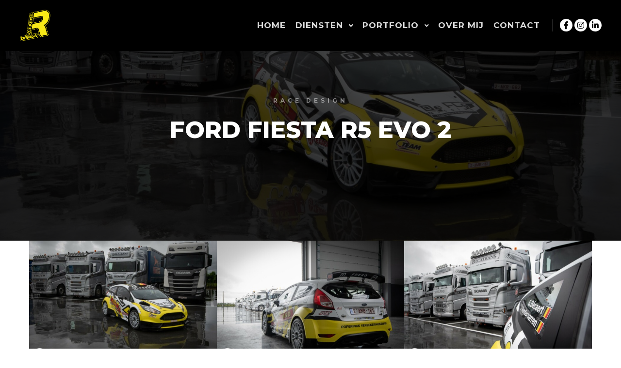

--- FILE ---
content_type: text/html; charset=UTF-8
request_url: https://riksillekensdesign.nl/work/ford-fiesta-r5-evo-2/
body_size: 16990
content:
<!DOCTYPE html>
<!--[if IE 9]>    <html class="no-js lt-ie10" dir="ltr" lang="nl-NL" prefix="og: https://ogp.me/ns#"> <![endif]-->
<!--[if gt IE 9]><!--> <html class="no-js" dir="ltr" lang="nl-NL" prefix="og: https://ogp.me/ns#"> <!--<![endif]-->
<head>

<meta charset="UTF-8" />
<meta name="viewport" content="width=device-width,initial-scale=1" />
<meta http-equiv="X-UA-Compatible" content="IE=edge">
<link rel="profile" href="https://gmpg.org/xfn/11" />

		<!-- All in One SEO 4.9.3 - aioseo.com -->
	<meta name="robots" content="max-image-preview:large" />
	<link rel="canonical" href="https://riksillekensdesign.nl/work/ford-fiesta-r5-evo-2/" />
	<meta name="generator" content="All in One SEO (AIOSEO) 4.9.3" />
		<meta property="og:locale" content="nl_NL" />
		<meta property="og:site_name" content="Rik Sillekens Design | Grafisch ontwerp studio" />
		<meta property="og:type" content="article" />
		<meta property="og:title" content="Ford Fiesta R5 Evo 2 | Rik Sillekens Design" />
		<meta property="og:url" content="https://riksillekensdesign.nl/work/ford-fiesta-r5-evo-2/" />
		<meta property="og:image" content="https://riksillekensdesign.nl/wp-content/uploads/2019/12/Header-logo-RikSillekensDesign.nl_.png" />
		<meta property="og:image:secure_url" content="https://riksillekensdesign.nl/wp-content/uploads/2019/12/Header-logo-RikSillekensDesign.nl_.png" />
		<meta property="article:published_time" content="2021-06-28T13:39:42+00:00" />
		<meta property="article:modified_time" content="2021-06-28T13:45:22+00:00" />
		<meta name="twitter:card" content="summary" />
		<meta name="twitter:title" content="Ford Fiesta R5 Evo 2 | Rik Sillekens Design" />
		<meta name="twitter:image" content="https://riksillekensdesign.nl/wp-content/uploads/2019/12/Header-logo-RikSillekensDesign.nl_.png" />
		<script type="application/ld+json" class="aioseo-schema">
			{"@context":"https:\/\/schema.org","@graph":[{"@type":"BreadcrumbList","@id":"https:\/\/riksillekensdesign.nl\/work\/ford-fiesta-r5-evo-2\/#breadcrumblist","itemListElement":[{"@type":"ListItem","@id":"https:\/\/riksillekensdesign.nl#listItem","position":1,"name":"Home","item":"https:\/\/riksillekensdesign.nl","nextItem":{"@type":"ListItem","@id":"https:\/\/riksillekensdesign.nl\/work_genre\/voertuigreclame\/#listItem","name":"Voertuigreclame"}},{"@type":"ListItem","@id":"https:\/\/riksillekensdesign.nl\/work_genre\/voertuigreclame\/#listItem","position":2,"name":"Voertuigreclame","item":"https:\/\/riksillekensdesign.nl\/work_genre\/voertuigreclame\/","nextItem":{"@type":"ListItem","@id":"https:\/\/riksillekensdesign.nl\/work\/ford-fiesta-r5-evo-2\/#listItem","name":"Ford Fiesta R5 Evo 2"},"previousItem":{"@type":"ListItem","@id":"https:\/\/riksillekensdesign.nl#listItem","name":"Home"}},{"@type":"ListItem","@id":"https:\/\/riksillekensdesign.nl\/work\/ford-fiesta-r5-evo-2\/#listItem","position":3,"name":"Ford Fiesta R5 Evo 2","previousItem":{"@type":"ListItem","@id":"https:\/\/riksillekensdesign.nl\/work_genre\/voertuigreclame\/#listItem","name":"Voertuigreclame"}}]},{"@type":"Organization","@id":"https:\/\/riksillekensdesign.nl\/#organization","name":"Rik Sillekens Design","description":"Grafisch ontwerp studio","url":"https:\/\/riksillekensdesign.nl\/","logo":{"@type":"ImageObject","url":"https:\/\/riksillekensdesign.nl\/wp-content\/uploads\/2019\/12\/Header-logo-RikSillekensDesign.nl_.png","@id":"https:\/\/riksillekensdesign.nl\/work\/ford-fiesta-r5-evo-2\/#organizationLogo","width":126,"height":126,"caption":"Logo RikSillekensDesign"},"image":{"@id":"https:\/\/riksillekensdesign.nl\/work\/ford-fiesta-r5-evo-2\/#organizationLogo"}},{"@type":"WebPage","@id":"https:\/\/riksillekensdesign.nl\/work\/ford-fiesta-r5-evo-2\/#webpage","url":"https:\/\/riksillekensdesign.nl\/work\/ford-fiesta-r5-evo-2\/","name":"Ford Fiesta R5 Evo 2 | Rik Sillekens Design","inLanguage":"nl-NL","isPartOf":{"@id":"https:\/\/riksillekensdesign.nl\/#website"},"breadcrumb":{"@id":"https:\/\/riksillekensdesign.nl\/work\/ford-fiesta-r5-evo-2\/#breadcrumblist"},"image":{"@type":"ImageObject","url":"https:\/\/riksillekensdesign.nl\/wp-content\/uploads\/2021\/06\/RALLYLOVERS_20210626110625_XL.jpg","@id":"https:\/\/riksillekensdesign.nl\/work\/ford-fiesta-r5-evo-2\/#mainImage","width":1500,"height":1000,"caption":"Rally Race Design voor Steve Becaert"},"primaryImageOfPage":{"@id":"https:\/\/riksillekensdesign.nl\/work\/ford-fiesta-r5-evo-2\/#mainImage"},"datePublished":"2021-06-28T13:39:42+00:00","dateModified":"2021-06-28T13:45:22+00:00"},{"@type":"WebSite","@id":"https:\/\/riksillekensdesign.nl\/#website","url":"https:\/\/riksillekensdesign.nl\/","name":"Rik Sillekens Design","description":"Grafisch ontwerp studio","inLanguage":"nl-NL","publisher":{"@id":"https:\/\/riksillekensdesign.nl\/#organization"}}]}
		</script>
		<!-- All in One SEO -->


	<!-- This site is optimized with the Yoast SEO plugin v26.8 - https://yoast.com/product/yoast-seo-wordpress/ -->
	<title>Ford Fiesta R5 Evo 2 | Rik Sillekens Design</title>
	<link rel="canonical" href="https://riksillekensdesign.nl/work/ford-fiesta-r5-evo-2/" />
	<meta property="og:locale" content="nl_NL" />
	<meta property="og:type" content="article" />
	<meta property="og:title" content="Ford Fiesta R5 Evo 2 - Rik Sillekens Design" />
	<meta property="og:description" content="Ontwerp Ford Fiesta R5 Rallyauto van Steve Bécaert. Ik heb&hellip;  Lees verder" />
	<meta property="og:url" content="https://riksillekensdesign.nl/work/ford-fiesta-r5-evo-2/" />
	<meta property="og:site_name" content="Rik Sillekens Design" />
	<meta property="article:modified_time" content="2021-06-28T13:45:22+00:00" />
	<meta property="og:image" content="https://riksillekensdesign.nl/wp-content/uploads/2021/06/RALLYLOVERS_20210626110625_XL.jpg" />
	<meta property="og:image:width" content="1500" />
	<meta property="og:image:height" content="1000" />
	<meta property="og:image:type" content="image/jpeg" />
	<meta name="twitter:card" content="summary_large_image" />
	<script type="application/ld+json" class="yoast-schema-graph">{"@context":"https://schema.org","@graph":[{"@type":"WebPage","@id":"https://riksillekensdesign.nl/work/ford-fiesta-r5-evo-2/","url":"https://riksillekensdesign.nl/work/ford-fiesta-r5-evo-2/","name":"Ford Fiesta R5 Evo 2 - Rik Sillekens Design","isPartOf":{"@id":"https://riksillekensdesign.nl/#website"},"primaryImageOfPage":{"@id":"https://riksillekensdesign.nl/work/ford-fiesta-r5-evo-2/#primaryimage"},"image":{"@id":"https://riksillekensdesign.nl/work/ford-fiesta-r5-evo-2/#primaryimage"},"thumbnailUrl":"https://riksillekensdesign.nl/wp-content/uploads/2021/06/RALLYLOVERS_20210626110625_XL.jpg","datePublished":"2021-06-28T13:39:42+00:00","dateModified":"2021-06-28T13:45:22+00:00","breadcrumb":{"@id":"https://riksillekensdesign.nl/work/ford-fiesta-r5-evo-2/#breadcrumb"},"inLanguage":"nl-NL","potentialAction":[{"@type":"ReadAction","target":["https://riksillekensdesign.nl/work/ford-fiesta-r5-evo-2/"]}]},{"@type":"ImageObject","inLanguage":"nl-NL","@id":"https://riksillekensdesign.nl/work/ford-fiesta-r5-evo-2/#primaryimage","url":"https://riksillekensdesign.nl/wp-content/uploads/2021/06/RALLYLOVERS_20210626110625_XL.jpg","contentUrl":"https://riksillekensdesign.nl/wp-content/uploads/2021/06/RALLYLOVERS_20210626110625_XL.jpg","width":1500,"height":1000,"caption":"Rally Race Design voor Steve Becaert"},{"@type":"BreadcrumbList","@id":"https://riksillekensdesign.nl/work/ford-fiesta-r5-evo-2/#breadcrumb","itemListElement":[{"@type":"ListItem","position":1,"name":"Home","item":"https://riksillekensdesign.nl/"},{"@type":"ListItem","position":2,"name":"Ford Fiesta R5 Evo 2"}]},{"@type":"WebSite","@id":"https://riksillekensdesign.nl/#website","url":"https://riksillekensdesign.nl/","name":"Rik Sillekens Design","description":"Grafisch ontwerp studio","publisher":{"@id":"https://riksillekensdesign.nl/#organization"},"potentialAction":[{"@type":"SearchAction","target":{"@type":"EntryPoint","urlTemplate":"https://riksillekensdesign.nl/?s={search_term_string}"},"query-input":{"@type":"PropertyValueSpecification","valueRequired":true,"valueName":"search_term_string"}}],"inLanguage":"nl-NL"},{"@type":"Organization","@id":"https://riksillekensdesign.nl/#organization","name":"Rik Sillekens Design","url":"https://riksillekensdesign.nl/","logo":{"@type":"ImageObject","inLanguage":"nl-NL","@id":"https://riksillekensdesign.nl/#/schema/logo/image/","url":"https://riksillekensdesign.nl/wp-content/uploads/2019/12/Header-logo-RikSillekensDesign.nl_.png","contentUrl":"https://riksillekensdesign.nl/wp-content/uploads/2019/12/Header-logo-RikSillekensDesign.nl_.png","width":126,"height":126,"caption":"Rik Sillekens Design"},"image":{"@id":"https://riksillekensdesign.nl/#/schema/logo/image/"}}]}</script>
	<!-- / Yoast SEO plugin. -->


<link rel='dns-prefetch' href='//cdn.canvasjs.com' />
<link href='https://fonts.gstatic.com' crossorigin rel='preconnect' />
<link rel="alternate" type="application/rss+xml" title="Rik Sillekens Design &raquo; feed" href="https://riksillekensdesign.nl/feed/" />
<link rel="alternate" type="application/rss+xml" title="Rik Sillekens Design &raquo; reacties feed" href="https://riksillekensdesign.nl/comments/feed/" />
<link rel="alternate" title="oEmbed (JSON)" type="application/json+oembed" href="https://riksillekensdesign.nl/wp-json/oembed/1.0/embed?url=https%3A%2F%2Friksillekensdesign.nl%2Fwork%2Fford-fiesta-r5-evo-2%2F" />
<link rel="alternate" title="oEmbed (XML)" type="text/xml+oembed" href="https://riksillekensdesign.nl/wp-json/oembed/1.0/embed?url=https%3A%2F%2Friksillekensdesign.nl%2Fwork%2Fford-fiesta-r5-evo-2%2F&#038;format=xml" />
		<style>
			.lazyload,
			.lazyloading {
				max-width: 100%;
			}
		</style>
		<style id='wp-img-auto-sizes-contain-inline-css' type='text/css'>
img:is([sizes=auto i],[sizes^="auto," i]){contain-intrinsic-size:3000px 1500px}
/*# sourceURL=wp-img-auto-sizes-contain-inline-css */
</style>
<link rel='stylesheet' id='sbi_styles-css' href='https://riksillekensdesign.nl/wp-content/plugins/instagram-feed/css/sbi-styles.min.css?ver=6.10.0' type='text/css' media='all' />
<style id='wp-emoji-styles-inline-css' type='text/css'>

	img.wp-smiley, img.emoji {
		display: inline !important;
		border: none !important;
		box-shadow: none !important;
		height: 1em !important;
		width: 1em !important;
		margin: 0 0.07em !important;
		vertical-align: -0.1em !important;
		background: none !important;
		padding: 0 !important;
	}
/*# sourceURL=wp-emoji-styles-inline-css */
</style>
<link rel='stylesheet' id='wp-block-library-css' href='https://riksillekensdesign.nl/wp-includes/css/dist/block-library/style.min.css?ver=6.9' type='text/css' media='all' />
<style id='classic-theme-styles-inline-css' type='text/css'>
/*! This file is auto-generated */
.wp-block-button__link{color:#fff;background-color:#32373c;border-radius:9999px;box-shadow:none;text-decoration:none;padding:calc(.667em + 2px) calc(1.333em + 2px);font-size:1.125em}.wp-block-file__button{background:#32373c;color:#fff;text-decoration:none}
/*# sourceURL=/wp-includes/css/classic-themes.min.css */
</style>
<link rel='stylesheet' id='aioseo/css/src/vue/standalone/blocks/table-of-contents/global.scss-css' href='https://riksillekensdesign.nl/wp-content/plugins/all-in-one-seo-pack/dist/Lite/assets/css/table-of-contents/global.e90f6d47.css?ver=4.9.3' type='text/css' media='all' />
<style id='global-styles-inline-css' type='text/css'>
:root{--wp--preset--aspect-ratio--square: 1;--wp--preset--aspect-ratio--4-3: 4/3;--wp--preset--aspect-ratio--3-4: 3/4;--wp--preset--aspect-ratio--3-2: 3/2;--wp--preset--aspect-ratio--2-3: 2/3;--wp--preset--aspect-ratio--16-9: 16/9;--wp--preset--aspect-ratio--9-16: 9/16;--wp--preset--color--black: #000000;--wp--preset--color--cyan-bluish-gray: #abb8c3;--wp--preset--color--white: #ffffff;--wp--preset--color--pale-pink: #f78da7;--wp--preset--color--vivid-red: #cf2e2e;--wp--preset--color--luminous-vivid-orange: #ff6900;--wp--preset--color--luminous-vivid-amber: #fcb900;--wp--preset--color--light-green-cyan: #7bdcb5;--wp--preset--color--vivid-green-cyan: #00d084;--wp--preset--color--pale-cyan-blue: #8ed1fc;--wp--preset--color--vivid-cyan-blue: #0693e3;--wp--preset--color--vivid-purple: #9b51e0;--wp--preset--gradient--vivid-cyan-blue-to-vivid-purple: linear-gradient(135deg,rgb(6,147,227) 0%,rgb(155,81,224) 100%);--wp--preset--gradient--light-green-cyan-to-vivid-green-cyan: linear-gradient(135deg,rgb(122,220,180) 0%,rgb(0,208,130) 100%);--wp--preset--gradient--luminous-vivid-amber-to-luminous-vivid-orange: linear-gradient(135deg,rgb(252,185,0) 0%,rgb(255,105,0) 100%);--wp--preset--gradient--luminous-vivid-orange-to-vivid-red: linear-gradient(135deg,rgb(255,105,0) 0%,rgb(207,46,46) 100%);--wp--preset--gradient--very-light-gray-to-cyan-bluish-gray: linear-gradient(135deg,rgb(238,238,238) 0%,rgb(169,184,195) 100%);--wp--preset--gradient--cool-to-warm-spectrum: linear-gradient(135deg,rgb(74,234,220) 0%,rgb(151,120,209) 20%,rgb(207,42,186) 40%,rgb(238,44,130) 60%,rgb(251,105,98) 80%,rgb(254,248,76) 100%);--wp--preset--gradient--blush-light-purple: linear-gradient(135deg,rgb(255,206,236) 0%,rgb(152,150,240) 100%);--wp--preset--gradient--blush-bordeaux: linear-gradient(135deg,rgb(254,205,165) 0%,rgb(254,45,45) 50%,rgb(107,0,62) 100%);--wp--preset--gradient--luminous-dusk: linear-gradient(135deg,rgb(255,203,112) 0%,rgb(199,81,192) 50%,rgb(65,88,208) 100%);--wp--preset--gradient--pale-ocean: linear-gradient(135deg,rgb(255,245,203) 0%,rgb(182,227,212) 50%,rgb(51,167,181) 100%);--wp--preset--gradient--electric-grass: linear-gradient(135deg,rgb(202,248,128) 0%,rgb(113,206,126) 100%);--wp--preset--gradient--midnight: linear-gradient(135deg,rgb(2,3,129) 0%,rgb(40,116,252) 100%);--wp--preset--font-size--small: 13px;--wp--preset--font-size--medium: 20px;--wp--preset--font-size--large: 36px;--wp--preset--font-size--x-large: 42px;--wp--preset--spacing--20: 0.44rem;--wp--preset--spacing--30: 0.67rem;--wp--preset--spacing--40: 1rem;--wp--preset--spacing--50: 1.5rem;--wp--preset--spacing--60: 2.25rem;--wp--preset--spacing--70: 3.38rem;--wp--preset--spacing--80: 5.06rem;--wp--preset--shadow--natural: 6px 6px 9px rgba(0, 0, 0, 0.2);--wp--preset--shadow--deep: 12px 12px 50px rgba(0, 0, 0, 0.4);--wp--preset--shadow--sharp: 6px 6px 0px rgba(0, 0, 0, 0.2);--wp--preset--shadow--outlined: 6px 6px 0px -3px rgb(255, 255, 255), 6px 6px rgb(0, 0, 0);--wp--preset--shadow--crisp: 6px 6px 0px rgb(0, 0, 0);}:where(.is-layout-flex){gap: 0.5em;}:where(.is-layout-grid){gap: 0.5em;}body .is-layout-flex{display: flex;}.is-layout-flex{flex-wrap: wrap;align-items: center;}.is-layout-flex > :is(*, div){margin: 0;}body .is-layout-grid{display: grid;}.is-layout-grid > :is(*, div){margin: 0;}:where(.wp-block-columns.is-layout-flex){gap: 2em;}:where(.wp-block-columns.is-layout-grid){gap: 2em;}:where(.wp-block-post-template.is-layout-flex){gap: 1.25em;}:where(.wp-block-post-template.is-layout-grid){gap: 1.25em;}.has-black-color{color: var(--wp--preset--color--black) !important;}.has-cyan-bluish-gray-color{color: var(--wp--preset--color--cyan-bluish-gray) !important;}.has-white-color{color: var(--wp--preset--color--white) !important;}.has-pale-pink-color{color: var(--wp--preset--color--pale-pink) !important;}.has-vivid-red-color{color: var(--wp--preset--color--vivid-red) !important;}.has-luminous-vivid-orange-color{color: var(--wp--preset--color--luminous-vivid-orange) !important;}.has-luminous-vivid-amber-color{color: var(--wp--preset--color--luminous-vivid-amber) !important;}.has-light-green-cyan-color{color: var(--wp--preset--color--light-green-cyan) !important;}.has-vivid-green-cyan-color{color: var(--wp--preset--color--vivid-green-cyan) !important;}.has-pale-cyan-blue-color{color: var(--wp--preset--color--pale-cyan-blue) !important;}.has-vivid-cyan-blue-color{color: var(--wp--preset--color--vivid-cyan-blue) !important;}.has-vivid-purple-color{color: var(--wp--preset--color--vivid-purple) !important;}.has-black-background-color{background-color: var(--wp--preset--color--black) !important;}.has-cyan-bluish-gray-background-color{background-color: var(--wp--preset--color--cyan-bluish-gray) !important;}.has-white-background-color{background-color: var(--wp--preset--color--white) !important;}.has-pale-pink-background-color{background-color: var(--wp--preset--color--pale-pink) !important;}.has-vivid-red-background-color{background-color: var(--wp--preset--color--vivid-red) !important;}.has-luminous-vivid-orange-background-color{background-color: var(--wp--preset--color--luminous-vivid-orange) !important;}.has-luminous-vivid-amber-background-color{background-color: var(--wp--preset--color--luminous-vivid-amber) !important;}.has-light-green-cyan-background-color{background-color: var(--wp--preset--color--light-green-cyan) !important;}.has-vivid-green-cyan-background-color{background-color: var(--wp--preset--color--vivid-green-cyan) !important;}.has-pale-cyan-blue-background-color{background-color: var(--wp--preset--color--pale-cyan-blue) !important;}.has-vivid-cyan-blue-background-color{background-color: var(--wp--preset--color--vivid-cyan-blue) !important;}.has-vivid-purple-background-color{background-color: var(--wp--preset--color--vivid-purple) !important;}.has-black-border-color{border-color: var(--wp--preset--color--black) !important;}.has-cyan-bluish-gray-border-color{border-color: var(--wp--preset--color--cyan-bluish-gray) !important;}.has-white-border-color{border-color: var(--wp--preset--color--white) !important;}.has-pale-pink-border-color{border-color: var(--wp--preset--color--pale-pink) !important;}.has-vivid-red-border-color{border-color: var(--wp--preset--color--vivid-red) !important;}.has-luminous-vivid-orange-border-color{border-color: var(--wp--preset--color--luminous-vivid-orange) !important;}.has-luminous-vivid-amber-border-color{border-color: var(--wp--preset--color--luminous-vivid-amber) !important;}.has-light-green-cyan-border-color{border-color: var(--wp--preset--color--light-green-cyan) !important;}.has-vivid-green-cyan-border-color{border-color: var(--wp--preset--color--vivid-green-cyan) !important;}.has-pale-cyan-blue-border-color{border-color: var(--wp--preset--color--pale-cyan-blue) !important;}.has-vivid-cyan-blue-border-color{border-color: var(--wp--preset--color--vivid-cyan-blue) !important;}.has-vivid-purple-border-color{border-color: var(--wp--preset--color--vivid-purple) !important;}.has-vivid-cyan-blue-to-vivid-purple-gradient-background{background: var(--wp--preset--gradient--vivid-cyan-blue-to-vivid-purple) !important;}.has-light-green-cyan-to-vivid-green-cyan-gradient-background{background: var(--wp--preset--gradient--light-green-cyan-to-vivid-green-cyan) !important;}.has-luminous-vivid-amber-to-luminous-vivid-orange-gradient-background{background: var(--wp--preset--gradient--luminous-vivid-amber-to-luminous-vivid-orange) !important;}.has-luminous-vivid-orange-to-vivid-red-gradient-background{background: var(--wp--preset--gradient--luminous-vivid-orange-to-vivid-red) !important;}.has-very-light-gray-to-cyan-bluish-gray-gradient-background{background: var(--wp--preset--gradient--very-light-gray-to-cyan-bluish-gray) !important;}.has-cool-to-warm-spectrum-gradient-background{background: var(--wp--preset--gradient--cool-to-warm-spectrum) !important;}.has-blush-light-purple-gradient-background{background: var(--wp--preset--gradient--blush-light-purple) !important;}.has-blush-bordeaux-gradient-background{background: var(--wp--preset--gradient--blush-bordeaux) !important;}.has-luminous-dusk-gradient-background{background: var(--wp--preset--gradient--luminous-dusk) !important;}.has-pale-ocean-gradient-background{background: var(--wp--preset--gradient--pale-ocean) !important;}.has-electric-grass-gradient-background{background: var(--wp--preset--gradient--electric-grass) !important;}.has-midnight-gradient-background{background: var(--wp--preset--gradient--midnight) !important;}.has-small-font-size{font-size: var(--wp--preset--font-size--small) !important;}.has-medium-font-size{font-size: var(--wp--preset--font-size--medium) !important;}.has-large-font-size{font-size: var(--wp--preset--font-size--large) !important;}.has-x-large-font-size{font-size: var(--wp--preset--font-size--x-large) !important;}
:where(.wp-block-post-template.is-layout-flex){gap: 1.25em;}:where(.wp-block-post-template.is-layout-grid){gap: 1.25em;}
:where(.wp-block-term-template.is-layout-flex){gap: 1.25em;}:where(.wp-block-term-template.is-layout-grid){gap: 1.25em;}
:where(.wp-block-columns.is-layout-flex){gap: 2em;}:where(.wp-block-columns.is-layout-grid){gap: 2em;}
:root :where(.wp-block-pullquote){font-size: 1.5em;line-height: 1.6;}
/*# sourceURL=global-styles-inline-css */
</style>
<link rel='stylesheet' id='dashicons-css' href='https://riksillekensdesign.nl/wp-includes/css/dashicons.min.css?ver=6.9' type='text/css' media='all' />
<link rel='stylesheet' id='admin-bar-css' href='https://riksillekensdesign.nl/wp-includes/css/admin-bar.min.css?ver=6.9' type='text/css' media='all' />
<style id='admin-bar-inline-css' type='text/css'>

    .canvasjs-chart-credit{
        display: none !important;
    }
    #vtrtsFreeChart canvas {
    border-radius: 6px;
}

.vtrts-free-adminbar-weekly-title {
    font-weight: bold;
    font-size: 14px;
    color: #fff;
    margin-bottom: 6px;
}

        #wpadminbar #wp-admin-bar-vtrts_free_top_button .ab-icon:before {
            content: "\f185";
            color: #1DAE22;
            top: 3px;
        }
    #wp-admin-bar-vtrts_pro_top_button .ab-item {
        min-width: 180px;
    }
    .vtrts-free-adminbar-dropdown {
        min-width: 420px ;
        padding: 18px 18px 12px 18px;
        background: #23282d;
        color: #fff;
        border-radius: 8px;
        box-shadow: 0 4px 24px rgba(0,0,0,0.15);
        margin-top: 10px;
    }
    .vtrts-free-adminbar-grid {
        display: grid;
        grid-template-columns: 1fr 1fr;
        gap: 18px 18px; /* row-gap column-gap */
        margin-bottom: 18px;
    }
    .vtrts-free-adminbar-card {
        background: #2c3338;
        border-radius: 8px;
        padding: 18px 18px 12px 18px;
        box-shadow: 0 2px 8px rgba(0,0,0,0.07);
        display: flex;
        flex-direction: column;
        align-items: flex-start;
    }
    /* Extra margin for the right column */
    .vtrts-free-adminbar-card:nth-child(2),
    .vtrts-free-adminbar-card:nth-child(4) {
        margin-left: 10px !important;
        padding-left: 10px !important;
                padding-top: 6px !important;

        margin-right: 10px !important;
        padding-right : 10px !important;
        margin-top: 10px !important;
    }
    .vtrts-free-adminbar-card:nth-child(1),
    .vtrts-free-adminbar-card:nth-child(3) {
        margin-left: 10px !important;
        padding-left: 10px !important;
                padding-top: 6px !important;

        margin-top: 10px !important;
                padding-right : 10px !important;

    }
    /* Extra margin for the bottom row */
    .vtrts-free-adminbar-card:nth-child(3),
    .vtrts-free-adminbar-card:nth-child(4) {
        margin-top: 6px !important;
        padding-top: 6px !important;
        margin-top: 10px !important;
    }
    .vtrts-free-adminbar-card-title {
        font-size: 14px;
        font-weight: 800;
        margin-bottom: 6px;
        color: #fff;
    }
    .vtrts-free-adminbar-card-value {
        font-size: 22px;
        font-weight: bold;
        color: #1DAE22;
        margin-bottom: 4px;
    }
    .vtrts-free-adminbar-card-sub {
        font-size: 12px;
        color: #aaa;
    }
    .vtrts-free-adminbar-btn-wrap {
        text-align: center;
        margin-top: 8px;
    }

    #wp-admin-bar-vtrts_free_top_button .ab-item{
    min-width: 80px !important;
        padding: 0px !important;
    .vtrts-free-adminbar-btn {
        display: inline-block;
        background: #1DAE22;
        color: #fff !important;
        font-weight: bold;
        padding: 8px 28px;
        border-radius: 6px;
        text-decoration: none;
        font-size: 15px;
        transition: background 0.2s;
        margin-top: 8px;
    }
    .vtrts-free-adminbar-btn:hover {
        background: #15991b;
        color: #fff !important;
    }

    .vtrts-free-adminbar-dropdown-wrap { min-width: 0; padding: 0; }
    #wpadminbar #wp-admin-bar-vtrts_free_top_button .vtrts-free-adminbar-dropdown { display: none; position: absolute; left: 0; top: 100%; z-index: 99999; }
    #wpadminbar #wp-admin-bar-vtrts_free_top_button:hover .vtrts-free-adminbar-dropdown { display: block; }
    
        .ab-empty-item #wp-admin-bar-vtrts_free_top_button-default .ab-empty-item{
    height:0px !important;
    padding :0px !important;
     }
            #wpadminbar .quicklinks .ab-empty-item{
        padding:0px !important;
    }
    .vtrts-free-adminbar-dropdown {
    min-width: 420px;
    padding: 18px 18px 12px 18px;
    background: #23282d;
    color: #fff;
    border-radius: 12px; /* more rounded */
    box-shadow: 0 8px 32px rgba(0,0,0,0.25); /* deeper shadow */
    margin-top: 10px;
}

.vtrts-free-adminbar-btn-wrap {
    text-align: center;
    margin-top: 18px; /* more space above */
}

.vtrts-free-adminbar-btn {
    display: inline-block;
    background: #1DAE22;
    color: #fff !important;
    font-weight: bold;
    padding: 5px 22px;
    border-radius: 8px;
    text-decoration: none;
    font-size: 17px;
    transition: background 0.2s, box-shadow 0.2s;
    margin-top: 8px;
    box-shadow: 0 2px 8px rgba(29,174,34,0.15);
    text-align: center;
    line-height: 1.6;
    
}
.vtrts-free-adminbar-btn:hover {
    background: #15991b;
    color: #fff !important;
    box-shadow: 0 4px 16px rgba(29,174,34,0.25);
}
    


/*# sourceURL=admin-bar-inline-css */
</style>
<link rel='stylesheet' id='htbbootstrap-css' href='https://riksillekensdesign.nl/wp-content/plugins/ht-mega-for-elementor/assets/css/htbbootstrap.css?ver=3.0.4' type='text/css' media='all' />
<link rel='stylesheet' id='font-awesome-css' href='https://riksillekensdesign.nl/wp-content/plugins/elementor/assets/lib/font-awesome/css/font-awesome.min.css?ver=4.7.0' type='text/css' media='all' />
<link rel='stylesheet' id='htmega-animation-css' href='https://riksillekensdesign.nl/wp-content/plugins/ht-mega-for-elementor/assets/css/animation.css?ver=3.0.4' type='text/css' media='all' />
<link rel='stylesheet' id='htmega-keyframes-css' href='https://riksillekensdesign.nl/wp-content/plugins/ht-mega-for-elementor/assets/css/htmega-keyframes.css?ver=3.0.4' type='text/css' media='all' />
<link rel='stylesheet' id='htmega-global-style-min-css' href='https://riksillekensdesign.nl/wp-content/plugins/ht-mega-for-elementor/assets/css/htmega-global-style.min.css?ver=3.0.4' type='text/css' media='all' />
<link rel='stylesheet' id='searchwp-forms-css' href='https://riksillekensdesign.nl/wp-content/plugins/searchwp-live-ajax-search/assets/styles/frontend/search-forms.min.css?ver=1.8.7' type='text/css' media='all' />
<link rel='stylesheet' id='jquery-lightgallery-css' href='https://riksillekensdesign.nl/wp-content/themes/rife-free/js/light-gallery/css/lightgallery.min.css?ver=1.9.0' type='text/css' media='all' />
<link rel='stylesheet' id='a13-icomoon-css' href='https://riksillekensdesign.nl/wp-content/themes/rife-free/css/icomoon.css?ver=2.4.21' type='text/css' media='all' />
<link rel='stylesheet' id='a13-main-style-css' href='https://riksillekensdesign.nl/wp-content/themes/rife-free/style.css?ver=2.4.21' type='text/css' media='all' />
<link rel='stylesheet' id='a13-user-css-css' href='https://riksillekensdesign.nl/wp-content/uploads/apollo13_framework_files/css/user.css?ver=2.4.21_1715783150' type='text/css' media='all' />
<style id='a13-user-css-inline-css' type='text/css'>
 .single-work .title-bar.outside{background-image:url(https://riksillekensdesign.nl/wp-content/uploads/2021/06/RALLYLOVERS_20210626110625_XL.jpg)}
.single-work .a13-main-slider{margin-top:0;margin-bottom:0}.a13-main-slider .slider-slides > li{}
/*# sourceURL=a13-user-css-inline-css */
</style>
<link rel='stylesheet' id='font-awesome-5-all-css' href='https://riksillekensdesign.nl/wp-content/plugins/elementor/assets/lib/font-awesome/css/all.min.css?ver=4.11.65' type='text/css' media='all' />
<link rel='stylesheet' id='font-awesome-4-shim-css' href='https://riksillekensdesign.nl/wp-content/plugins/elementor/assets/lib/font-awesome/css/v4-shims.min.css?ver=3.34.2' type='text/css' media='all' />
<link rel='stylesheet' id='elementor-frontend-css' href='https://riksillekensdesign.nl/wp-content/plugins/elementor/assets/css/frontend.min.css?ver=3.34.2' type='text/css' media='all' />
<link rel='stylesheet' id='eael-general-css' href='https://riksillekensdesign.nl/wp-content/plugins/essential-addons-for-elementor-lite/assets/front-end/css/view/general.min.css?ver=6.5.8' type='text/css' media='all' />
<script type="text/javascript" id="ahc_front_js-js-extra">
/* <![CDATA[ */
var ahc_ajax_front = {"ajax_url":"https://riksillekensdesign.nl/wp-admin/admin-ajax.php","plugin_url":"https://riksillekensdesign.nl/wp-content/plugins/visitors-traffic-real-time-statistics/","page_id":"13515","page_title":"Ford Fiesta R5 Evo 2","post_type":"work"};
//# sourceURL=ahc_front_js-js-extra
/* ]]> */
</script>
<script type="text/javascript" src="https://riksillekensdesign.nl/wp-content/plugins/visitors-traffic-real-time-statistics/js/front.js?ver=6.9" id="ahc_front_js-js"></script>
<script type="text/javascript" src="https://riksillekensdesign.nl/wp-includes/js/jquery/jquery.min.js?ver=3.7.1" id="jquery-core-js"></script>
<script type="text/javascript" src="https://riksillekensdesign.nl/wp-includes/js/jquery/jquery-migrate.min.js?ver=3.4.1" id="jquery-migrate-js"></script>
<script type="text/javascript" src="https://riksillekensdesign.nl/wp-content/plugins/elementor/assets/lib/font-awesome/js/v4-shims.min.js?ver=3.34.2" id="font-awesome-4-shim-js"></script>
<link rel="https://api.w.org/" href="https://riksillekensdesign.nl/wp-json/" /><link rel="alternate" title="JSON" type="application/json" href="https://riksillekensdesign.nl/wp-json/wp/v2/work/13515" /><link rel="EditURI" type="application/rsd+xml" title="RSD" href="https://riksillekensdesign.nl/xmlrpc.php?rsd" />
<meta name="generator" content="WordPress 6.9" />
<link rel='shortlink' href='https://riksillekensdesign.nl/?p=13515' />
<!-- Plaats je scripts hier -->		<script>
			document.documentElement.className = document.documentElement.className.replace('no-js', 'js');
		</script>
				<style>
			.no-js img.lazyload {
				display: none;
			}

			figure.wp-block-image img.lazyloading {
				min-width: 150px;
			}

			.lazyload,
			.lazyloading {
				--smush-placeholder-width: 100px;
				--smush-placeholder-aspect-ratio: 1/1;
				width: var(--smush-image-width, var(--smush-placeholder-width)) !important;
				aspect-ratio: var(--smush-image-aspect-ratio, var(--smush-placeholder-aspect-ratio)) !important;
			}

						.lazyload, .lazyloading {
				opacity: 0;
			}

			.lazyloaded {
				opacity: 1;
				transition: opacity 400ms;
				transition-delay: 0ms;
			}

					</style>
		<script type="text/javascript">
// <![CDATA[
(function(){
    var docElement = document.documentElement,
        className = docElement.className;
    // Change `no-js` to `js`
    var reJS = new RegExp('(^|\\s)no-js( |\\s|$)');
    //space as literal in second capturing group cause there is strange situation when \s is not catched on load when other plugins add their own classes
    className = className.replace(reJS, '$1js$2');
    docElement.className = className;
})();
// ]]>
</script><script type="text/javascript">
// <![CDATA[
WebFontConfig = {
    google: {"families":["Montserrat:400,500,700,800","Montserrat:400,500,700,800","Montserrat:400,500,700,800"]},
    active: function () {
        //tell listeners that fonts are loaded
        if (window.jQuery) {
            jQuery(document.body).trigger('webfontsloaded');
        }
    }
};
(function (d) {
    var wf = d.createElement('script'), s = d.scripts[0];
    wf.src = 'https://riksillekensdesign.nl/wp-content/themes/rife-free/js/webfontloader.min.js';
    wf.type = 'text/javascript';
    wf.async = 'true';
    s.parentNode.insertBefore(wf, s);
})(document);
// ]]>
</script><meta name="generator" content="Elementor 3.34.2; features: e_font_icon_svg, additional_custom_breakpoints; settings: css_print_method-internal, google_font-enabled, font_display-block">
			<style>
				.e-con.e-parent:nth-of-type(n+4):not(.e-lazyloaded):not(.e-no-lazyload),
				.e-con.e-parent:nth-of-type(n+4):not(.e-lazyloaded):not(.e-no-lazyload) * {
					background-image: none !important;
				}
				@media screen and (max-height: 1024px) {
					.e-con.e-parent:nth-of-type(n+3):not(.e-lazyloaded):not(.e-no-lazyload),
					.e-con.e-parent:nth-of-type(n+3):not(.e-lazyloaded):not(.e-no-lazyload) * {
						background-image: none !important;
					}
				}
				@media screen and (max-height: 640px) {
					.e-con.e-parent:nth-of-type(n+2):not(.e-lazyloaded):not(.e-no-lazyload),
					.e-con.e-parent:nth-of-type(n+2):not(.e-lazyloaded):not(.e-no-lazyload) * {
						background-image: none !important;
					}
				}
			</style>
			<link rel="icon" href="https://riksillekensdesign.nl/wp-content/uploads/2020/02/cropped-Facebook-logo-RSD-2020-32x32.jpg" sizes="32x32" />
<link rel="icon" href="https://riksillekensdesign.nl/wp-content/uploads/2020/02/cropped-Facebook-logo-RSD-2020-192x192.jpg" sizes="192x192" />
<link rel="apple-touch-icon" href="https://riksillekensdesign.nl/wp-content/uploads/2020/02/cropped-Facebook-logo-RSD-2020-180x180.jpg" />
<meta name="msapplication-TileImage" content="https://riksillekensdesign.nl/wp-content/uploads/2020/02/cropped-Facebook-logo-RSD-2020-270x270.jpg" />
</head>

<body data-rsssl=1 id="top" class="wp-singular work-template-default single single-work postid-13515 wp-custom-logo wp-theme-rife-free header-horizontal site-layout-full single-work-bricks elementor-default elementor-kit-12649" itemtype="https://schema.org/WebPage" itemscope>
<div class="whole-layout">
<div id="preloader" class="indicator onReady">
    <div class="preload-content">
        <div class="preloader-animation">				<div class="pace-progress"><div class="pace-progress-inner"></div ></div>
		        <div class="pace-activity"></div>
				</div>
        <a class="skip-preloader a13icon-cross" href="#"></a>
    </div>
</div>
                <div class="page-background to-move"></div>
        <header id="header" class="to-move a13-horizontal header-type-one_line a13-normal-variant header-variant-one_line full no-tools no-sticky" itemtype="https://schema.org/WPHeader" itemscope>
	<div class="head">
		<div class="logo-container" itemtype="https://schema.org/Organization" itemscope><a class="logo normal-logo image-logo" href="https://riksillekensdesign.nl/" title="Rik Sillekens Design" rel="home" itemprop="url"><img data-src="https://riksillekensdesign.nl/wp-content/uploads/2019/12/Header-logo-RikSillekensDesign.nl_.png" alt="Rik Sillekens Design" width="126" height="126" itemprop="logo" src="[data-uri]" class="lazyload" style="--smush-placeholder-width: 126px; --smush-placeholder-aspect-ratio: 126/126;" /></a></div>
		<nav id="access" class="navigation-bar" itemtype="https://schema.org/SiteNavigationElement" itemscope><!-- this element is need in HTML even if menu is disabled -->
							<div class="menu-container"><ul id="menu-main-menu" class="top-menu with-effect menu--ferdinand opener-icons-on"><li id="menu-item-12299" class="menu-item menu-item-type-custom menu-item-object-custom menu-item-home menu-item-12299 normal-menu"><a href="https://riksillekensdesign.nl"><span><em>Home</em></span></a></li>
<li id="menu-item-14263" class="menu-item menu-item-type-custom menu-item-object-custom menu-item-has-children menu-parent-item menu-item-14263 normal-menu"><span class="title" tabindex="0"><span><em>Diensten</em></span></span><i tabindex="0" class="fa sub-mark fa-angle-down"></i>
<ul class="sub-menu">
	<li id="menu-item-15879" class="menu-item menu-item-type-post_type menu-item-object-page menu-item-15879"><a href="https://riksillekensdesign.nl/bedrijfskleding/"><span>Bedrijfskleding</span></a></li>
	<li id="menu-item-14262" class="menu-item menu-item-type-custom menu-item-object-custom menu-item-14262"><a href="https://riksillekensdesign.nl/diensten/"><span>Zakelijk</span></a></li>
	<li id="menu-item-15709" class="menu-item menu-item-type-post_type menu-item-object-page menu-item-15709"><a href="https://riksillekensdesign.nl/rsd-pro-motorsportdesigns/"><span>RSD-Pro</span></a></li>
	<li id="menu-item-14759" class="menu-item menu-item-type-post_type menu-item-object-page menu-item-14759"><a href="https://riksillekensdesign.nl/drukwerk/"><span>Drukwerk</span></a></li>
</ul>
</li>
<li id="menu-item-14353" class="menu-item menu-item-type-custom menu-item-object-custom menu-item-has-children menu-parent-item menu-item-14353 normal-menu"><span class="title" tabindex="0"><span><em>Portfolio</em></span></span><i tabindex="0" class="fa sub-mark fa-angle-down"></i>
<ul class="sub-menu">
	<li id="menu-item-12208" class="menu-item menu-item-type-post_type menu-item-object-page menu-item-12208"><a href="https://riksillekensdesign.nl/zakelijk-portfolio/"><span>Zakelijk</span></a></li>
	<li id="menu-item-15710" class="menu-item menu-item-type-post_type menu-item-object-page menu-item-15710"><a href="https://riksillekensdesign.nl/rsd-pro-motorsportdesigns/"><span>RSD-Pro</span></a></li>
</ul>
</li>
<li id="menu-item-12300" class="menu-item menu-item-type-post_type menu-item-object-page menu-item-12300 normal-menu"><a href="https://riksillekensdesign.nl/over-mij/"><span><em>Over mij</em></span></a></li>
<li id="menu-item-12200" class="menu-item menu-item-type-post_type menu-item-object-page menu-item-12200 normal-menu"><a href="https://riksillekensdesign.nl/contact/"><span><em>Contact</em></span></a></li>
</ul></div>					</nav>
		<!-- #access -->
		<div id="header-tools" class=" icons-0 only-menu"><button id="mobile-menu-opener" class="a13icon-menu tool" title="Hoofdmenu"><span class="screen-reader-text">Hoofdmenu</span></button></div>		<div class="socials circles white color_hover hide_on_mobile"><a target="_blank" title="Facebook" href="https://www.facebook.com/riksillekensdesign/" class="a13_soc-facebook fa fa-facebook" rel="noopener"></a><a target="_blank" title="Instagram" href="https://www.instagram.com/riksillekensdesign/" class="a13_soc-instagram fa fa-instagram" rel="noopener"></a><a target="_blank" title="Linkedin" href="https://www.linkedin.com/in/rik-sillekens-13864bb3/" class="a13_soc-linkedin fa fa-linkedin" rel="noopener"></a></div>	</div>
	</header>
    <div id="mid" class="to-move layout-full_fixed layout-no-edge layout-fixed no-sidebars"><header class="title-bar a13-parallax subtitle outside title_bar_variant_centered title_bar_width_full has-effect" data-a13-parallax-type="tb" data-a13-parallax-speed="0.8"><div class="overlay-color"><div class="in"><div class="titles"><h2>Race Design</h2><h1 class="page-title entry-title" itemprop="headline">Ford Fiesta R5 Evo 2</h1></div></div></div></header>	<article id="content" class="clearfix" itemtype="https://schema.org/CreativeWork" itemscope>
        <div class="content-limiter">
            <div id="col-mask">
                <div class="content-box">


	
			    <div class="bricks-frame gallery-frame bricks-gallery-13515 variant-overlay bricks-columns-3 album-content-off single-work-gallery title-bottom title-center hover-effect-cross cover-hover texts-hover">
				    <ul class="gallery-media-collection screen-reader-text">
				<li class="gallery-item type-image subtype-jpeg" data-id="13516" data-ratio_x="1" data-bg_color="" data-alt_attr="Rally Race Design voor Steve Becaert" data-main-image="https://riksillekensdesign.nl/wp-content/uploads/2021/06/RALLYLOVERS_20210626110625_XL.jpg" data-brick_image="https://riksillekensdesign.nl/wp-content/uploads/apollo13_images/RALLYLOVERS_20210626110625_XL-7epxaz08egdzbcq9og32vykqovn8o1ndtu.jpg" data-thumb="https://riksillekensdesign.nl/wp-content/uploads/2021/06/RALLYLOVERS_20210626110625_XL-150x150.jpg" data-link_target="0">
		<a class="item__link" href="https://riksillekensdesign.nl/wp-content/uploads/2021/06/RALLYLOVERS_20210626110625_XL.jpg">Rally Race Design voor Steve Becaert</a>
			</li>
	<li class="gallery-item type-image subtype-jpeg" data-id="13517" data-ratio_x="1" data-bg_color="" data-alt_attr="Rally Race Design voor Steve Becaert" data-main-image="https://riksillekensdesign.nl/wp-content/uploads/2021/06/RALLYLOVERS_20210626110639_XL.jpg" data-brick_image="https://riksillekensdesign.nl/wp-content/uploads/apollo13_images/RALLYLOVERS_20210626110639_XL-7epxazjbqbeigmoo116dk7c2xagi764xxe.jpg" data-thumb="https://riksillekensdesign.nl/wp-content/uploads/2021/06/RALLYLOVERS_20210626110639_XL-150x150.jpg" data-link_target="0">
		<a class="item__link" href="https://riksillekensdesign.nl/wp-content/uploads/2021/06/RALLYLOVERS_20210626110639_XL.jpg">Rally Race Design voor Steve Becaert</a>
			</li>
	<li class="gallery-item type-image subtype-jpeg" data-id="13518" data-ratio_x="1" data-bg_color="" data-alt_attr="Rally Race Design voor Steve Becaert" data-main-image="https://riksillekensdesign.nl/wp-content/uploads/2021/06/RALLYLOVERS_20210626110645_XL.jpg" data-brick_image="https://riksillekensdesign.nl/wp-content/uploads/apollo13_images/RALLYLOVERS_20210626110645_XL-7epxazsve8ws19nv7bq0wbpr1hv4yqdpz6.jpg" data-thumb="https://riksillekensdesign.nl/wp-content/uploads/2021/06/RALLYLOVERS_20210626110645_XL-150x150.jpg" data-link_target="0">
		<a class="item__link" href="https://riksillekensdesign.nl/wp-content/uploads/2021/06/RALLYLOVERS_20210626110645_XL.jpg">Rally Race Design voor Steve Becaert</a>
			</li>
	<li class="gallery-item type-image subtype-jpeg" data-id="13519" data-ratio_x="1" data-bg_color="" data-alt_attr="Rally Race Design voor Steve Becaert" data-main-image="https://riksillekensdesign.nl/wp-content/uploads/2021/06/RALLYLOVERS_20210626110653_XL.jpg" data-brick_image="https://riksillekensdesign.nl/wp-content/uploads/apollo13_images/RALLYLOVERS_20210626110653_XL-7epxb0byq3xb6jm9jwtbkkh39woehuva2q.jpg" data-thumb="https://riksillekensdesign.nl/wp-content/uploads/2021/06/RALLYLOVERS_20210626110653_XL-150x150.jpg" data-link_target="0">
		<a class="item__link" href="https://riksillekensdesign.nl/wp-content/uploads/2021/06/RALLYLOVERS_20210626110653_XL.jpg">Rally Race Design voor Steve Becaert</a>
			</li>
	<li class="gallery-item type-image subtype-jpeg" data-id="13520" data-ratio_x="1" data-bg_color="" data-alt_attr="Rally Race Design voor Steve Becaert" data-main-image="https://riksillekensdesign.nl/wp-content/uploads/2021/06/RALLYLOVERS_20210626110702_XL.jpg" data-brick_image="https://riksillekensdesign.nl/wp-content/uploads/apollo13_images/RALLYLOVERS_20210626110702_XL-7epxb0lie1fkr6lgq7cywoure4319f424i.jpg" data-thumb="https://riksillekensdesign.nl/wp-content/uploads/2021/06/RALLYLOVERS_20210626110702_XL-150x150.jpg" data-link_target="0">
		<a class="item__link" href="https://riksillekensdesign.nl/wp-content/uploads/2021/06/RALLYLOVERS_20210626110702_XL.jpg">Rally Race Design voor Steve Becaert</a>
			</li>
	<li class="gallery-item type-image subtype-jpeg" data-id="13521" data-ratio_x="1" data-bg_color="" data-alt_attr="Rally Race Design voor Steve Becaert" data-main-image="https://riksillekensdesign.nl/wp-content/uploads/2021/06/RALLYLOVERS_20210626110711_XL.jpg" data-brick_image="https://riksillekensdesign.nl/wp-content/uploads/apollo13_images/RALLYLOVERS_20210626110711_XL-7epxb0v21yxubtknwhwm8t8fibho0zcu6a.jpg" data-thumb="https://riksillekensdesign.nl/wp-content/uploads/2021/06/RALLYLOVERS_20210626110711_XL-150x150.jpg" data-link_target="0">
		<a class="item__link" href="https://riksillekensdesign.nl/wp-content/uploads/2021/06/RALLYLOVERS_20210626110711_XL.jpg">Rally Race Design voor Steve Becaert</a>
			</li>
	<li class="gallery-item type-image subtype-jpeg" data-id="13522" data-ratio_x="1" data-bg_color="" data-alt_attr="Rally Race Design voor Steve Becaert" data-main-image="https://riksillekensdesign.nl/wp-content/uploads/2021/06/RALLYLOVERS_20210626110737_XL.jpg" data-brick_image="https://riksillekensdesign.nl/wp-content/uploads/apollo13_images/RALLYLOVERS_20210626110737_XL-7epxb1e5dtydh3j292zwx1zrqqaxk3ue9u.jpg" data-thumb="https://riksillekensdesign.nl/wp-content/uploads/2021/06/RALLYLOVERS_20210626110737_XL-150x150.jpg" data-link_target="0">
		<a class="item__link" href="https://riksillekensdesign.nl/wp-content/uploads/2021/06/RALLYLOVERS_20210626110737_XL.jpg">Rally Race Design voor Steve Becaert</a>
			</li>
	<li class="gallery-item type-image subtype-jpeg" data-id="13523" data-ratio_x="1" data-bg_color="" data-alt_attr="Rally Race Design voor Steve Becaert" data-main-image="https://riksillekensdesign.nl/wp-content/uploads/2021/06/RALLYLOVERS_20210626110747_XL.jpg" data-brick_image="https://riksillekensdesign.nl/wp-content/uploads/apollo13_images/RALLYLOVERS_20210626110747_XL-7epxb1np1rgn1qi9fdjk96dfuxpkbo36bm.jpg" data-thumb="https://riksillekensdesign.nl/wp-content/uploads/2021/06/RALLYLOVERS_20210626110747_XL-150x150.jpg" data-link_target="0">
		<a class="item__link" href="https://riksillekensdesign.nl/wp-content/uploads/2021/06/RALLYLOVERS_20210626110747_XL.jpg">Rally Race Design voor Steve Becaert</a>
			</li>
		</ul>
	                <div class="a13-bricks-items" data-margin="0" data-desc="0" data-proofing="0" data-socials="0" data-lightbox_off="0" data-lightbox_off_mobile="0" data-cover-color="rgba(0,0,0, 0.7)">
                <div class="grid-master"></div>
            </div>
        </div>
	    			<div class="formatter">
				<div class="work-content clearfix">
					<div class="inside">
						<div class="real-content" itemprop="text">
							<p>Ontwerp Ford Fiesta R5 Rallyauto van <a href="https://www.linkedin.com/in/ACoAACKfihAB7nXwHiNozpdvl1_hpedS2QAOTkE" data-attribute-index="0" data-entity-hovercard-id="urn:li:fs_miniProfile:ACoAACKfihAB7nXwHiNozpdvl1_hpedS2QAOTkE" data-entity-type="MINI_PROFILE">Steve Bécaert</a>. Ik heb gekozen voor een matte folie om zo een totaal andere look en feel te krijgen. De auto is volledig gewrapt door Brazza D&#8217;Signs uit België.</p>
<p>Een fijne samenwerking met als uitkomst een prachtig eindresultaat!</p>
<p>Design by: Rik Sillekens Design<br />
Wrapped by: <a href="https://www.facebook.com/Brazza-DSigns-595432630634404/" target="_blank" rel="noopener">Brazza D&#8217;Signs</a></p>
<p>Foto&#8217;s door: <a href="https://www.rallylovers.be/" target="_blank" rel="noopener">RallyLovers.be</a></p>

							<div class="cpt-categories work-categories"><a href="https://riksillekensdesign.nl/work_genre/voertuigreclame/">Voertuigreclame</a></div>						</div>
					</div>
									</div>
							</div>
			<div class="cpt-nav"><a href="https://riksillekensdesign.nl/work/raedts-sevenum/" rel="next"><span class="fa fa-long-arrow-left" title="Raedts Sevenum - 2 juli 2021"></span> Vorige</a><a href="" title="Terug naar " class="to-cpt-list fa fa-th"></a><a href="https://riksillekensdesign.nl/work/lagotronics-projects/" rel="prev">Volgende <span class="fa fa-long-arrow-right" title="Lagotronics Projects - 9 juni 2021"></span></a></div>                </div>
            </div>
        </div>
    </article>
	</div><!-- #mid -->

<footer id="footer" class="to-move narrow classic footer-separator" itemtype="https://schema.org/WPFooter" itemscope><div class="foot-widgets three-col dark-sidebar"><div class="foot-content clearfix"><div id="media_image-10" class="widget widget_media_image"><h3 class="title"><span>RikSillekensDesign.nl</span></h3><img width="126" height="126" data-src="https://riksillekensdesign.nl/wp-content/uploads/2019/12/Header-logo-RikSillekensDesign.nl_.png" class="image wp-image-12397  attachment-full size-full lazyload" alt="Logo RikSillekensDesign" style="--smush-placeholder-width: 126px; --smush-placeholder-aspect-ratio: 126/126;max-width: 100%; height: auto;" decoding="async" src="[data-uri]" /></div><div id="nav_menu-10" class="widget widget_nav_menu"><h3 class="title"><span>Menu</span></h3><div class="menu-footer-menu-container"><ul id="menu-footer-menu" class="menu"><li id="menu-item-12945" class="menu-item menu-item-type-post_type menu-item-object-page menu-item-home menu-item-12945"><a href="https://riksillekensdesign.nl/">Home</a></li>
<li id="menu-item-12203" class="menu-item menu-item-type-post_type menu-item-object-page menu-item-12203"><a href="https://riksillekensdesign.nl/diensten/">Zakelijke Diensten</a></li>
<li id="menu-item-14647" class="menu-item menu-item-type-post_type menu-item-object-page menu-item-14647"><a href="https://riksillekensdesign.nl/drukwerk/">Drukwerk Service</a></li>
<li id="menu-item-12295" class="menu-item menu-item-type-post_type menu-item-object-page menu-item-12295"><a href="https://riksillekensdesign.nl/zakelijk-portfolio/">Zakelijk Portfolio</a></li>
<li id="menu-item-12204" class="menu-item menu-item-type-post_type menu-item-object-page menu-item-12204"><a href="https://riksillekensdesign.nl/over-mij/">Over mij</a></li>
<li id="menu-item-12202" class="menu-item menu-item-type-post_type menu-item-object-page menu-item-12202"><a href="https://riksillekensdesign.nl/contact/">Contact</a></li>
<li id="menu-item-12840" class="menu-item menu-item-type-post_type menu-item-object-page menu-item-privacy-policy menu-item-12840"><a href="https://riksillekensdesign.nl/privacy-verklaring/">Privacy Verklaring</a></li>
<li id="menu-item-15351" class="menu-item menu-item-type-post_type menu-item-object-page menu-item-15351"><a href="https://riksillekensdesign.nl/rsd-pro-motorsportdesigns/">RSD-Pro</a></li>
<li id="menu-item-15868" class="menu-item menu-item-type-post_type menu-item-object-page menu-item-15868"><a href="https://riksillekensdesign.nl/bedrijfskleding/">Bedrijfskleding</a></li>
</ul></div></div><div id="contact-info-3" class="widget widget_contact_info"><h3 class="title"><span> Contact</span></h3><div class="info"><div class="content-text">Schoutstraat 11<br />
5975 XL Sevenum<br />
Nederland<br />
<br />
KVK 77135016</div><div class="phone with_icon"><i class="fa fa-phone"></i>+31 6 27117726</div><a class="email with_icon" href="mailto:%69&#110;%66o&#064;&#114;i&#107;&#115;&#105;l&#108;%65k&#101;&#110;&#115;d%65s&#105;&#103;%6e.n&#108;"><i class="fa fa-envelope-o"></i>&#105;&#110;&#102;&#111;&#064;&#114;ik&#115;&#105;&#108;l&#101;&#107;&#101;&#110;s&#100;e&#115;i&#103;n&#046;&#110;l</a></div></div></div>
                </div>			<div class="foot-items">
				<div class="foot-content clearfix">
	                <div class="f-links"><div class="socials circles white white_hover"><a target="_blank" title="Facebook" href="https://www.facebook.com/riksillekensdesign/" class="a13_soc-facebook fa fa-facebook" rel="noopener"></a><a target="_blank" title="Instagram" href="https://www.instagram.com/riksillekensdesign/" class="a13_soc-instagram fa fa-instagram" rel="noopener"></a><a target="_blank" title="Linkedin" href="https://www.linkedin.com/in/rik-sillekens-13864bb3/" class="a13_soc-linkedin fa fa-linkedin" rel="noopener"></a></div></div><div class="foot-text">©2024 | Deze website is gerealiseerd door <a href="https://riksillekensdesign.nl/">Rik Sillekens Design</a></div>				</div>
			</div>
		</footer>		<a href="#top" id="to-top" class="to-top fa fa-angle-up"></a>
		<div id="content-overlay" class="to-move"></div>
		
	</div><!-- .whole-layout -->
<script type="speculationrules">
{"prefetch":[{"source":"document","where":{"and":[{"href_matches":"/*"},{"not":{"href_matches":["/wp-*.php","/wp-admin/*","/wp-content/uploads/*","/wp-content/*","/wp-content/plugins/*","/wp-content/themes/rife-free/*","/*\\?(.+)"]}},{"not":{"selector_matches":"a[rel~=\"nofollow\"]"}},{"not":{"selector_matches":".no-prefetch, .no-prefetch a"}}]},"eagerness":"conservative"}]}
</script>
<!-- Plaats je scripts hier --><!-- Instagram Feed JS -->
<script type="text/javascript">
var sbiajaxurl = "https://riksillekensdesign.nl/wp-admin/admin-ajax.php";
</script>
        <script>
            var _SEARCHWP_LIVE_AJAX_SEARCH_BLOCKS = true;
            var _SEARCHWP_LIVE_AJAX_SEARCH_ENGINE = 'default';
            var _SEARCHWP_LIVE_AJAX_SEARCH_CONFIG = 'default';
        </script>
        			<script>
				const lazyloadRunObserver = () => {
					const lazyloadBackgrounds = document.querySelectorAll( `.e-con.e-parent:not(.e-lazyloaded)` );
					const lazyloadBackgroundObserver = new IntersectionObserver( ( entries ) => {
						entries.forEach( ( entry ) => {
							if ( entry.isIntersecting ) {
								let lazyloadBackground = entry.target;
								if( lazyloadBackground ) {
									lazyloadBackground.classList.add( 'e-lazyloaded' );
								}
								lazyloadBackgroundObserver.unobserve( entry.target );
							}
						});
					}, { rootMargin: '200px 0px 200px 0px' } );
					lazyloadBackgrounds.forEach( ( lazyloadBackground ) => {
						lazyloadBackgroundObserver.observe( lazyloadBackground );
					} );
				};
				const events = [
					'DOMContentLoaded',
					'elementor/lazyload/observe',
				];
				events.forEach( ( event ) => {
					document.addEventListener( event, lazyloadRunObserver );
				} );
			</script>
			<style id='a13-bricks-gallery-13515-inline-css' type='text/css'>
.bricks-gallery-13515{max-width:1920px}.bricks-gallery-13515.album-content-on-the-left .a13-bricks-items{margin-right:-0;margin-left:460px}.rtl .bricks-gallery-13515.album-content-on-the-left .a13-bricks-items{margin-right:0;margin-left:calc(460px - 0)}.bricks-gallery-13515 .layout-masonry .archive-item{margin-bottom:0}.bricks-gallery-13515.album-content-off .a13-bricks-items{margin-right:-0}.rtl .bricks-gallery-13515.album-content-off .a13-bricks-items{margin-right:0;margin-left:-0}.bricks-gallery-13515.bricks-columns-6 .archive-item,.bricks-gallery-13515.bricks-columns-6 .grid-master{width:16.6666666%;width:calc(16.6666666% - 0)}.bricks-gallery-13515.bricks-columns-6 .archive-item.w2{width:33.3333333%;width:calc(33.3333333% - 0)}.bricks-gallery-13515.bricks-columns-6 .archive-item.w3{width:50%;width:calc(50% - 0)}.bricks-gallery-13515.bricks-columns-6 .archive-item.w4{width:66.6666666%;width:calc(66.6666666% - 0)}.bricks-gallery-13515.bricks-columns-6 .archive-item.w5{width:83.3333333%;width:calc(83.3333333% - 0)}.bricks-gallery-13515.bricks-columns-5 .archive-item,.bricks-gallery-13515.bricks-columns-5 .grid-master{width:20%;width:calc(20% - 0)}.bricks-gallery-13515.bricks-columns-5 .archive-item.w2{width:40%;width:calc(40% - 0)}.bricks-gallery-13515.bricks-columns-5 .archive-item.w3{width:60%;width:calc(60% - 0)}.bricks-gallery-13515.bricks-columns-5 .archive-item.w4{width:80%;width:calc(80% - 0)}.bricks-gallery-13515.bricks-columns-4 .archive-item,.bricks-gallery-13515.bricks-columns-4 .grid-master{width:25%;width:calc(25% - 0)}.bricks-gallery-13515.bricks-columns-4 .archive-item.w2{width:50%;width:calc(50% - 0)}.bricks-gallery-13515.bricks-columns-4 .archive-item.w3{width:75%;width:calc(75% - 0)}.bricks-gallery-13515.bricks-columns-3 .archive-item,.bricks-gallery-13515.bricks-columns-3 .grid-master{width:33.3333333%;width:calc(33.3333333% - 0)}.bricks-gallery-13515.bricks-columns-3 .archive-item.w2{width:66.6666666%;width:calc(66.6666666% - 0)}.bricks-gallery-13515.bricks-columns-2 .archive-item,.bricks-gallery-13515.bricks-columns-2 .grid-master{width:50%;width:calc(50% - 0)}.bricks-gallery-13515.bricks-columns-1 .grid-master,.bricks-gallery-13515.bricks-columns-1 .archive-item,.bricks-gallery-13515.bricks-columns-2 .archive-item.w2,.bricks-gallery-13515.bricks-columns-3 .archive-item.w3,.bricks-gallery-13515.bricks-columns-4 .archive-item.w4,.bricks-gallery-13515.bricks-columns-5 .archive-item.w5,.bricks-gallery-13515.bricks-columns-6 .archive-item.w6{width:100%;width:calc(100% - 0)}@media only screen and (max-width:1279px){.layout-fluid .bricks-gallery-13515.bricks-columns-6 .grid-master,.layout-fluid .bricks-gallery-13515.bricks-columns-6 .archive-item,.layout-fluid .bricks-gallery-13515.bricks-columns-6 .archive-item.w2,.layout-fluid .bricks-gallery-13515.bricks-columns-5 .grid-master,.layout-fluid .bricks-gallery-13515.bricks-columns-5 .archive-item,.layout-fluid .bricks-gallery-13515.bricks-columns-5 .archive-item.w2,.layout-fluid .bricks-gallery-13515.bricks-columns-4 .grid-master,.layout-fluid .bricks-gallery-13515.bricks-columns-4 .archive-item{width:33.3333333%;width:calc(33.3333333% - 0)}.layout-fluid .bricks-gallery-13515.bricks-columns-6 .archive-item.w3,.layout-fluid .bricks-gallery-13515.bricks-columns-6 .archive-item.w4,.layout-fluid .bricks-gallery-13515.bricks-columns-5 .archive-item.w3,.layout-fluid .bricks-gallery-13515.bricks-columns-4 .archive-item.w2{width:66.6666666%;width:calc(66.6666666% - 0)}.layout-fluid .bricks-gallery-13515.bricks-columns-6 .archive-item.w5,.layout-fluid .bricks-gallery-13515.bricks-columns-5 .archive-item.w4,.layout-fluid .bricks-gallery-13515.bricks-columns-4 .archive-item.w3{width:100%;width:calc(100% - 0)}}@media only screen and (max-width:1080px){.layout-fixed.layout-no-edge .bricks-gallery-13515.bricks-columns-6 .archive-item,.layout-fixed.layout-no-edge .bricks-gallery-13515.bricks-columns-6 .archive-item.w2,.layout-fixed.layout-no-edge .bricks-gallery-13515.bricks-columns-5 .grid-master,.layout-fixed.layout-no-edge .bricks-gallery-13515.bricks-columns-5 .archive-item,.layout-fixed.layout-no-edge .bricks-gallery-13515.bricks-columns-5 .archive-item.w2,.layout-fixed.layout-no-edge .bricks-gallery-13515.bricks-columns-4 .grid-master,.layout-fixed.layout-no-edge .bricks-gallery-13515.bricks-columns-4 .archive-item{width:33.3333333%;width:calc(33.3333333% - 0)}.layout-fixed.layout-no-edge .bricks-gallery-13515.bricks-columns-6 .archive-item.w3,.layout-fixed.layout-no-edge .bricks-gallery-13515.bricks-columns-6 .archive-item.w4,.layout-fixed.layout-no-edge .bricks-gallery-13515.bricks-columns-5 .archive-item.w3,.layout-fixed.layout-no-edge .bricks-gallery-13515.bricks-columns-4 .archive-item.w2{width:66.6666666%;width:calc(66.6666666% - 0)}.layout-fixed.layout-no-edge .bricks-gallery-13515.bricks-columns-6 .archive-item.w5,.layout-fixed.layout-no-edge .bricks-gallery-13515.bricks-columns-5 .archive-item.w4,.layout-fixed.layout-no-edge .bricks-gallery-13515.bricks-columns-4 .archive-item.w3{width:100%;width:calc(100% - 0)}}@media only screen and (max-width:1024px){.bricks-gallery-13515.album-content-on-the-left .a13-bricks-items{margin-left:0}.rtl .bricks-gallery-13515.album-content-on-the-left .a13-bricks-items{margin-left:-0}}@media only screen and (max-width:800px){.layout-fluid .bricks-gallery-13515.bricks-columns-6 .grid-master,.layout-fluid .bricks-gallery-13515.bricks-columns-6 .archive-item,.layout-fluid .bricks-gallery-13515.bricks-columns-6 .archive-item.w2,.layout-fluid .bricks-gallery-13515.bricks-columns-6 .archive-item.w3,.layout-fluid .bricks-gallery-13515.bricks-columns-6 .archive-item.w4,.layout-fluid .bricks-gallery-13515.bricks-columns-5 .grid-master,.layout-fluid .bricks-gallery-13515.bricks-columns-5 .archive-item,.layout-fluid .bricks-gallery-13515.bricks-columns-5 .archive-item.w2,.layout-fluid .bricks-gallery-13515.bricks-columns-5 .archive-item.w3,.layout-fluid .bricks-gallery-13515.bricks-columns-4 .grid-master,.layout-fluid .bricks-gallery-13515.bricks-columns-4 .archive-item,.layout-fluid .bricks-gallery-13515.bricks-columns-4 .archive-item.w2,.layout-fluid .bricks-gallery-13515.bricks-columns-3 .grid-master,.layout-fluid .bricks-gallery-13515.bricks-columns-3 .archive-item{width:50%;width:calc(50% - 0)}.layout-fluid .bricks-gallery-13515.bricks-columns-4 .archive-item.w3,.layout-fluid .bricks-gallery-13515.bricks-columns-3 .archive-item.w2{width:100%;width:calc(100% - 0)}.layout-fixed.layout-no-edge .bricks-gallery-13515.bricks-columns-6 .grid-master,.layout-fixed.layout-no-edge .bricks-gallery-13515.bricks-columns-6 .archive-item,.layout-fixed.layout-no-edge .bricks-gallery-13515.bricks-columns-6 .archive-item.w2,.layout-fixed.layout-no-edge .bricks-gallery-13515.bricks-columns-6 .archive-item.w3,.layout-fixed.layout-no-edge .bricks-gallery-13515.bricks-columns-6 .archive-item.w4,.layout-fixed.layout-no-edge .bricks-gallery-13515.bricks-columns-5 .grid-master,.layout-fixed.layout-no-edge .bricks-gallery-13515.bricks-columns-5 .archive-item,.layout-fixed.layout-no-edge .bricks-gallery-13515.bricks-columns-5 .archive-item.w2,.layout-fixed.layout-no-edge .bricks-gallery-13515.bricks-columns-5 .archive-item.w3,.layout-fixed.layout-no-edge .bricks-gallery-13515.bricks-columns-4 .grid-master,.layout-fixed.layout-no-edge .bricks-gallery-13515.bricks-columns-4 .archive-item,.layout-fixed.layout-no-edge .bricks-gallery-13515.bricks-columns-4 .archive-item.w2,.layout-fixed.layout-no-edge .bricks-gallery-13515.bricks-columns-3 .grid-master,.layout-fixed.layout-no-edge .bricks-gallery-13515.bricks-columns-3 .archive-item{width:50%;width:calc(50% - 0)}.layout-fixed.layout-no-edge .bricks-gallery-13515.bricks-columns-4 .archive-item.w3,.layout-fixed.layout-no-edge .bricks-gallery-13515.bricks-columns-3 .archive-item.w2{width:100%;width:calc(100% - 0)}}@media only screen and (max-width:700px){#mid .bricks-gallery-13515.bricks-columns-6 .grid-master,#mid .bricks-gallery-13515.bricks-columns-6 .archive-item,#mid .bricks-gallery-13515.bricks-columns-6 .archive-item.w2,#mid .bricks-gallery-13515.bricks-columns-6 .archive-item.w3,#mid .bricks-gallery-13515.bricks-columns-6 .archive-item.w4,#mid .bricks-gallery-13515.bricks-columns-5 .grid-master,#mid .bricks-gallery-13515.bricks-columns-5 .archive-item,#mid .bricks-gallery-13515.bricks-columns-5 .archive-item.w2,#mid .bricks-gallery-13515.bricks-columns-5 .archive-item.w3,#mid .bricks-gallery-13515.bricks-columns-4 .grid-master,#mid .bricks-gallery-13515.bricks-columns-4 .archive-item,#mid .bricks-gallery-13515.bricks-columns-4 .archive-item.w2,#mid .bricks-gallery-13515.bricks-columns-3 .grid-master,#mid .bricks-gallery-13515.bricks-columns-3 .archive-item{width:50%;width:calc(50% - 0)}#mid .bricks-gallery-13515.bricks-columns-6 .archive-item.w5,#mid .bricks-gallery-13515.bricks-columns-5 .archive-item.w4,#mid .bricks-gallery-13515.bricks-columns-4 .archive-item.w3,#mid .bricks-gallery-13515.bricks-columns-3 .archive-item.w2{width:100%;width:calc(100% - 0)}}@media only screen and (max-width:480px){.a13-bricks-items{margin-right:0 !important;margin-left:0 !important}#mid .bricks-gallery-13515.bricks-columns-6 .grid-master,#mid .bricks-gallery-13515.bricks-columns-6 .archive-item,#mid .bricks-gallery-13515.bricks-columns-6 .archive-item.w2,#mid .bricks-gallery-13515.bricks-columns-6 .archive-item.w3,#mid .bricks-gallery-13515.bricks-columns-6 .archive-item.w4,#mid .bricks-gallery-13515.bricks-columns-6 .archive-item.w5,#mid .bricks-gallery-13515.bricks-columns-6 .archive-item.w6,#mid .bricks-gallery-13515.bricks-columns-5 .grid-master,#mid .bricks-gallery-13515.bricks-columns-5 .archive-item,#mid .bricks-gallery-13515.bricks-columns-5 .archive-item.w2,#mid .bricks-gallery-13515.bricks-columns-5 .archive-item.w3,#mid .bricks-gallery-13515.bricks-columns-5 .archive-item.w4,#mid .bricks-gallery-13515.bricks-columns-5 .archive-item.w5,#mid .bricks-gallery-13515.bricks-columns-4 .grid-master,#mid .bricks-gallery-13515.bricks-columns-4 .archive-item,#mid .bricks-gallery-13515.bricks-columns-4 .archive-item.w2,#mid .bricks-gallery-13515.bricks-columns-4 .archive-item.w3,#mid .bricks-gallery-13515.bricks-columns-4 .archive-item.w4,#mid .bricks-gallery-13515.bricks-columns-3 .grid-master,#mid .bricks-gallery-13515.bricks-columns-3 .archive-item,#mid .bricks-gallery-13515.bricks-columns-3 .archive-item.w2,#mid .bricks-gallery-13515.bricks-columns-3 .archive-item.w3,#mid .bricks-gallery-13515.bricks-columns-2 .grid-master,#mid .bricks-gallery-13515.bricks-columns-2 .archive-item,#mid .bricks-gallery-13515.bricks-columns-2 .archive-item.w2,#mid .bricks-gallery-13515.bricks-columns-1 .grid-master,#mid .bricks-gallery-13515.bricks-columns-1 .archive-item{width:100%}}
/*# sourceURL=a13-bricks-gallery-13515-inline-css */
</style>
<script type="text/javascript" id="apollo13framework-plugins-js-extra">
/* <![CDATA[ */
var ApolloParams = {"ajaxurl":"https://riksillekensdesign.nl/wp-admin/admin-ajax.php","site_url":"https://riksillekensdesign.nl/","defimgurl":"https://riksillekensdesign.nl/wp-content/themes/rife-free/images/holders/photo.png","options_name":"apollo13_option_rife","load_more":"Meer laden","loading_items":"Volgende items laden","anchors_in_bar":"","scroll_to_anchor":"1","writing_effect_mobile":"","writing_effect_speed":"90","hide_content_under_header":"content","default_header_variant":"normal","header_sticky_top_bar":"","header_color_variants":"on","show_header_at":"","header_normal_social_colors":"white|color_hover|color|color_hover","header_light_social_colors":"semi-transparent|color_hover|color|color_hover","header_dark_social_colors":"semi-transparent|color_hover|color|color_hover","header_sticky_social_colors":"white|color_hover|color|color_hover","close_mobile_menu_on_click":"1","menu_overlay_on_click":"","allow_mobile_menu":"1","submenu_opener":"fa-angle-down","submenu_closer":"fa-angle-up","submenu_third_lvl_opener":"fa-angle-right","submenu_third_lvl_closer":"fa-angle-left","posts_layout_mode":"packery","products_brick_margin":"0","products_layout_mode":"packery","albums_list_layout_mode":"packery","album_bricks_thumb_video":"","works_list_layout_mode":"packery","work_bricks_thumb_video":"","people_list_layout_mode":"fitRows","lg_lightbox_share":"1","lg_lightbox_controls":"1","lg_lightbox_download":"","lg_lightbox_counter":"1","lg_lightbox_thumbnail":"1","lg_lightbox_show_thumbs":"","lg_lightbox_autoplay":"1","lg_lightbox_autoplay_open":"","lg_lightbox_progressbar":"1","lg_lightbox_full_screen":"1","lg_lightbox_zoom":"1","lg_lightbox_mode":"lg-slide","lg_lightbox_speed":"600","lg_lightbox_preload":"1","lg_lightbox_hide_delay":"2000","lg_lightbox_autoplay_pause":"5000","lightbox_single_post":"1"};
//# sourceURL=apollo13framework-plugins-js-extra
/* ]]> */
</script>
<script type="text/javascript" src="https://riksillekensdesign.nl/wp-content/themes/rife-free/js/helpers.min.js?ver=2.4.21" id="apollo13framework-plugins-js"></script>
<script type="text/javascript" src="https://riksillekensdesign.nl/wp-content/themes/rife-free/js/jquery.fitvids.min.js?ver=1.1" id="jquery-fitvids-js"></script>
<script type="text/javascript" src="https://riksillekensdesign.nl/wp-content/themes/rife-free/js/jquery.fittext.min.js?ver=1.2" id="jquery-fittext-js"></script>
<script type="text/javascript" src="https://riksillekensdesign.nl/wp-content/themes/rife-free/js/jquery.slides.min.js?ver=3.0.4" id="jquery-slides-js"></script>
<script type="text/javascript" src="https://riksillekensdesign.nl/wp-content/themes/rife-free/js/jquery.sticky-kit.min.js?ver=1.1.2" id="jquery-sticky-kit-js"></script>
<script type="text/javascript" src="https://riksillekensdesign.nl/wp-content/themes/rife-free/js/jquery.mousewheel.min.js?ver=3.1.13" id="jquery-mousewheel-js"></script>
<script type="text/javascript" src="https://riksillekensdesign.nl/wp-content/themes/rife-free/js/typed.min.js?ver=1.1.4" id="jquery-typed-js"></script>
<script type="text/javascript" src="https://riksillekensdesign.nl/wp-content/themes/rife-free/js/isotope.pkgd.min.js?ver=3.0.6" id="apollo13framework-isotope-js"></script>
<script type="text/javascript" id="mediaelement-core-js-before">
/* <![CDATA[ */
var mejsL10n = {"language":"nl","strings":{"mejs.download-file":"Bestand downloaden","mejs.install-flash":"Je gebruikt een browser die geen Flash Player heeft ingeschakeld of ge\u00efnstalleerd. Zet de Flash Player plugin aan of download de nieuwste versie van https://get.adobe.com/flashplayer/","mejs.fullscreen":"Volledig scherm","mejs.play":"Afspelen","mejs.pause":"Pauzeren","mejs.time-slider":"Tijdschuifbalk","mejs.time-help-text":"Gebruik Links/Rechts pijltoetsen om \u00e9\u00e9n seconde vooruit te spoelen, Omhoog/Omlaag pijltoetsen om tien seconden vooruit te spoelen.","mejs.live-broadcast":"Live uitzending","mejs.volume-help-text":"Gebruik Omhoog/Omlaag pijltoetsen om het volume te verhogen of te verlagen.","mejs.unmute":"Geluid aan","mejs.mute":"Dempen","mejs.volume-slider":"Volumeschuifbalk","mejs.video-player":"Videospeler","mejs.audio-player":"Audiospeler","mejs.captions-subtitles":"Bijschriften/ondertitels","mejs.captions-chapters":"Hoofdstukken","mejs.none":"Geen","mejs.afrikaans":"Afrikaans","mejs.albanian":"Albanees","mejs.arabic":"Arabisch","mejs.belarusian":"Wit-Russisch","mejs.bulgarian":"Bulgaars","mejs.catalan":"Catalaans","mejs.chinese":"Chinees","mejs.chinese-simplified":"Chinees (Versimpeld)","mejs.chinese-traditional":"Chinees (Traditioneel)","mejs.croatian":"Kroatisch","mejs.czech":"Tsjechisch","mejs.danish":"Deens","mejs.dutch":"Nederlands","mejs.english":"Engels","mejs.estonian":"Estlands","mejs.filipino":"Filipijns","mejs.finnish":"Fins","mejs.french":"Frans","mejs.galician":"Galicisch","mejs.german":"Duits","mejs.greek":"Grieks","mejs.haitian-creole":"Ha\u00eftiaans Creools","mejs.hebrew":"Hebreeuws","mejs.hindi":"Hindi","mejs.hungarian":"Hongaars","mejs.icelandic":"IJslands","mejs.indonesian":"Indonesisch","mejs.irish":"Iers","mejs.italian":"Italiaans","mejs.japanese":"Japans","mejs.korean":"Koreaans","mejs.latvian":"Lets","mejs.lithuanian":"Litouws","mejs.macedonian":"Macedonisch","mejs.malay":"Maleis","mejs.maltese":"Maltees","mejs.norwegian":"Noors","mejs.persian":"Perzisch","mejs.polish":"Pools","mejs.portuguese":"Portugees","mejs.romanian":"Roemeens","mejs.russian":"Russisch","mejs.serbian":"Servisch","mejs.slovak":"Slovaaks","mejs.slovenian":"Sloveens","mejs.spanish":"Spaans","mejs.swahili":"Swahili","mejs.swedish":"Zweeds","mejs.tagalog":"Tagalog","mejs.thai":"Thais","mejs.turkish":"Turks","mejs.ukrainian":"Oekra\u00efens","mejs.vietnamese":"Vietnamees","mejs.welsh":"Welsh","mejs.yiddish":"Jiddisch"}};
//# sourceURL=mediaelement-core-js-before
/* ]]> */
</script>
<script type="text/javascript" src="https://riksillekensdesign.nl/wp-includes/js/mediaelement/mediaelement-and-player.min.js?ver=4.2.17" id="mediaelement-core-js"></script>
<script type="text/javascript" src="https://riksillekensdesign.nl/wp-includes/js/mediaelement/mediaelement-migrate.min.js?ver=6.9" id="mediaelement-migrate-js"></script>
<script type="text/javascript" id="mediaelement-js-extra">
/* <![CDATA[ */
var _wpmejsSettings = {"pluginPath":"/wp-includes/js/mediaelement/","classPrefix":"mejs-","stretching":"responsive","audioShortcodeLibrary":"mediaelement","videoShortcodeLibrary":"mediaelement"};
//# sourceURL=mediaelement-js-extra
/* ]]> */
</script>
<script type="text/javascript" src="https://riksillekensdesign.nl/wp-content/themes/rife-free/js/light-gallery/js/lightgallery-all.min.js?ver=1.9.0" id="jquery-lightgallery-js"></script>
<script type="text/javascript" src="https://riksillekensdesign.nl/wp-content/themes/rife-free/js/script.min.js?ver=2.4.21" id="apollo13framework-scripts-js"></script>
<script type="text/javascript" src="https://cdn.canvasjs.com/canvasjs.min.js" id="canvasjs-free-js"></script>
<script type="text/javascript" src="https://riksillekensdesign.nl/wp-content/plugins/ht-mega-for-elementor/assets/js/popper.min.js?ver=3.0.4" id="htmega-popper-js"></script>
<script type="text/javascript" src="https://riksillekensdesign.nl/wp-content/plugins/ht-mega-for-elementor/assets/js/htbbootstrap.js?ver=3.0.4" id="htbbootstrap-js"></script>
<script type="text/javascript" src="https://riksillekensdesign.nl/wp-content/plugins/ht-mega-for-elementor/assets/js/waypoints.js?ver=3.0.4" id="waypoints-js"></script>
<script type="text/javascript" id="htmega-widgets-scripts-min-js-extra">
/* <![CDATA[ */
var HTMEGAF = {"elementorpro":"","buttion_area_text_next":"Next","buttion_area_text_prev":"Previous"};
//# sourceURL=htmega-widgets-scripts-min-js-extra
/* ]]> */
</script>
<script type="text/javascript" src="https://riksillekensdesign.nl/wp-content/plugins/ht-mega-for-elementor/assets/js/htmega-widgets-active.min.js?ver=3.0.4" id="htmega-widgets-scripts-min-js"></script>
<script type="text/javascript" id="swp-live-search-client-js-extra">
/* <![CDATA[ */
var searchwp_live_search_params = [];
searchwp_live_search_params = {"ajaxurl":"https:\/\/riksillekensdesign.nl\/wp-admin\/admin-ajax.php","origin_id":13515,"config":{"default":{"engine":"default","input":{"delay":500,"min_chars":3},"results":{"position":"bottom","width":"css","offset":{"x":0,"y":0}},"spinner":{"lines":10,"length":8,"width":4,"radius":8,"corners":1,"rotate":0,"direction":1,"color":"#000","speed":1,"trail":60,"shadow":false,"hwaccel":false,"className":"spinner","zIndex":2000000000,"top":"50%","left":"50%"},"results_destroy_on_blur":false,"parent_el":"#search-results-header"}},"msg_no_config_found":"Geen geldige SearchWP Live Search configuratie gevonden!","aria_instructions":"Als de resultaten voor automatisch aanvullen beschikbaar zijn, gebruik je de pijlen omhoog en omlaag om te beoordelen en voer je in om naar de gewenste pagina te gaan. Touch-apparaatgebruikers, verkennen door aanraking of met veegbewegingen."};;
//# sourceURL=swp-live-search-client-js-extra
/* ]]> */
</script>
<script type="text/javascript" src="https://riksillekensdesign.nl/wp-content/plugins/searchwp-live-ajax-search/assets/javascript/dist/script.min.js?ver=1.8.7" id="swp-live-search-client-js"></script>
<script type="text/javascript" id="smush-lazy-load-js-before">
/* <![CDATA[ */
var smushLazyLoadOptions = {"autoResizingEnabled":false,"autoResizeOptions":{"precision":5,"skipAutoWidth":true}};
//# sourceURL=smush-lazy-load-js-before
/* ]]> */
</script>
<script type="text/javascript" src="https://riksillekensdesign.nl/wp-content/plugins/wp-smushit/app/assets/js/smush-lazy-load.min.js?ver=3.23.2" id="smush-lazy-load-js"></script>
<script type="text/javascript" id="eael-general-js-extra">
/* <![CDATA[ */
var localize = {"ajaxurl":"https://riksillekensdesign.nl/wp-admin/admin-ajax.php","nonce":"5ff889e225","i18n":{"added":"Toegevoegd ","compare":"Vergelijk","loading":"Aan het laden..."},"eael_translate_text":{"required_text":"is een vereist veld","invalid_text":"Ongeldig","billing_text":"Facturering","shipping_text":"Verzending","fg_mfp_counter_text":"van"},"page_permalink":"https://riksillekensdesign.nl/work/ford-fiesta-r5-evo-2/","cart_redirectition":"no","cart_page_url":"","el_breakpoints":{"mobile":{"label":"Mobiel portret","value":767,"default_value":767,"direction":"max","is_enabled":true},"mobile_extra":{"label":"Mobiel landschap","value":880,"default_value":880,"direction":"max","is_enabled":false},"tablet":{"label":"Tablet portret","value":1024,"default_value":1024,"direction":"max","is_enabled":true},"tablet_extra":{"label":"Tablet landschap","value":1200,"default_value":1200,"direction":"max","is_enabled":false},"laptop":{"label":"Laptop","value":1366,"default_value":1366,"direction":"max","is_enabled":false},"widescreen":{"label":"Breedbeeld","value":2400,"default_value":2400,"direction":"min","is_enabled":false}}};
//# sourceURL=eael-general-js-extra
/* ]]> */
</script>
<script type="text/javascript" src="https://riksillekensdesign.nl/wp-content/plugins/essential-addons-for-elementor-lite/assets/front-end/js/view/general.min.js?ver=6.5.8" id="eael-general-js"></script>
<script type="text/javascript" src="https://riksillekensdesign.nl/wp-content/plugins/premium-addons-for-elementor/assets/frontend/min-js/elements-handler.min.js?ver=4.11.65" id="pa-elements-handler-js"></script>
<script id="wp-emoji-settings" type="application/json">
{"baseUrl":"https://s.w.org/images/core/emoji/17.0.2/72x72/","ext":".png","svgUrl":"https://s.w.org/images/core/emoji/17.0.2/svg/","svgExt":".svg","source":{"concatemoji":"https://riksillekensdesign.nl/wp-includes/js/wp-emoji-release.min.js?ver=6.9"}}
</script>
<script type="module">
/* <![CDATA[ */
/*! This file is auto-generated */
const a=JSON.parse(document.getElementById("wp-emoji-settings").textContent),o=(window._wpemojiSettings=a,"wpEmojiSettingsSupports"),s=["flag","emoji"];function i(e){try{var t={supportTests:e,timestamp:(new Date).valueOf()};sessionStorage.setItem(o,JSON.stringify(t))}catch(e){}}function c(e,t,n){e.clearRect(0,0,e.canvas.width,e.canvas.height),e.fillText(t,0,0);t=new Uint32Array(e.getImageData(0,0,e.canvas.width,e.canvas.height).data);e.clearRect(0,0,e.canvas.width,e.canvas.height),e.fillText(n,0,0);const a=new Uint32Array(e.getImageData(0,0,e.canvas.width,e.canvas.height).data);return t.every((e,t)=>e===a[t])}function p(e,t){e.clearRect(0,0,e.canvas.width,e.canvas.height),e.fillText(t,0,0);var n=e.getImageData(16,16,1,1);for(let e=0;e<n.data.length;e++)if(0!==n.data[e])return!1;return!0}function u(e,t,n,a){switch(t){case"flag":return n(e,"\ud83c\udff3\ufe0f\u200d\u26a7\ufe0f","\ud83c\udff3\ufe0f\u200b\u26a7\ufe0f")?!1:!n(e,"\ud83c\udde8\ud83c\uddf6","\ud83c\udde8\u200b\ud83c\uddf6")&&!n(e,"\ud83c\udff4\udb40\udc67\udb40\udc62\udb40\udc65\udb40\udc6e\udb40\udc67\udb40\udc7f","\ud83c\udff4\u200b\udb40\udc67\u200b\udb40\udc62\u200b\udb40\udc65\u200b\udb40\udc6e\u200b\udb40\udc67\u200b\udb40\udc7f");case"emoji":return!a(e,"\ud83e\u1fac8")}return!1}function f(e,t,n,a){let r;const o=(r="undefined"!=typeof WorkerGlobalScope&&self instanceof WorkerGlobalScope?new OffscreenCanvas(300,150):document.createElement("canvas")).getContext("2d",{willReadFrequently:!0}),s=(o.textBaseline="top",o.font="600 32px Arial",{});return e.forEach(e=>{s[e]=t(o,e,n,a)}),s}function r(e){var t=document.createElement("script");t.src=e,t.defer=!0,document.head.appendChild(t)}a.supports={everything:!0,everythingExceptFlag:!0},new Promise(t=>{let n=function(){try{var e=JSON.parse(sessionStorage.getItem(o));if("object"==typeof e&&"number"==typeof e.timestamp&&(new Date).valueOf()<e.timestamp+604800&&"object"==typeof e.supportTests)return e.supportTests}catch(e){}return null}();if(!n){if("undefined"!=typeof Worker&&"undefined"!=typeof OffscreenCanvas&&"undefined"!=typeof URL&&URL.createObjectURL&&"undefined"!=typeof Blob)try{var e="postMessage("+f.toString()+"("+[JSON.stringify(s),u.toString(),c.toString(),p.toString()].join(",")+"));",a=new Blob([e],{type:"text/javascript"});const r=new Worker(URL.createObjectURL(a),{name:"wpTestEmojiSupports"});return void(r.onmessage=e=>{i(n=e.data),r.terminate(),t(n)})}catch(e){}i(n=f(s,u,c,p))}t(n)}).then(e=>{for(const n in e)a.supports[n]=e[n],a.supports.everything=a.supports.everything&&a.supports[n],"flag"!==n&&(a.supports.everythingExceptFlag=a.supports.everythingExceptFlag&&a.supports[n]);var t;a.supports.everythingExceptFlag=a.supports.everythingExceptFlag&&!a.supports.flag,a.supports.everything||((t=a.source||{}).concatemoji?r(t.concatemoji):t.wpemoji&&t.twemoji&&(r(t.twemoji),r(t.wpemoji)))});
//# sourceURL=https://riksillekensdesign.nl/wp-includes/js/wp-emoji-loader.min.js
/* ]]> */
</script>
</body>
</html>